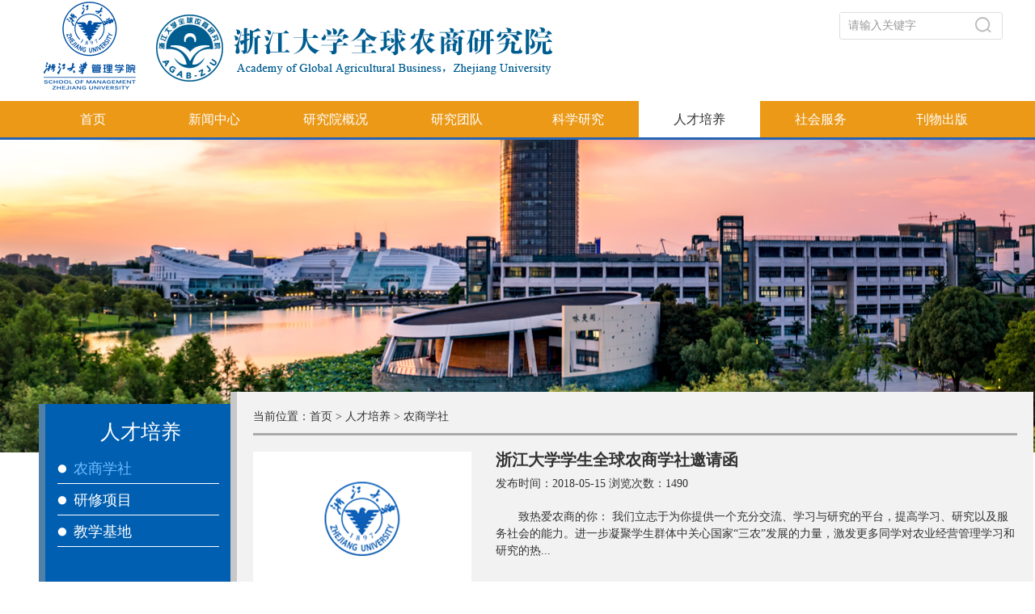

--- FILE ---
content_type: text/html;charset=utf-8
request_url: http://www.agab.zju.edu.cn/index.php?mod=list&mid=3&pid=6&id=29
body_size: 3522
content:
<!DOCTYPE html>
<html>
<head>
    <meta http-equiv="Content-Type" content="text/html; charset=utf-8"/>
    <title>浙江大学全球农商研究院</title>
    <meta name="keywords" content=""/>
    <meta name="description" content=""/>
    <link href="/templates/css/nsy.css" rel="stylesheet" type="text/css"/>
    <link href="/templates/css/lrtk.css" rel="stylesheet" type="text/css" />
    <script src="/templates/js/jquery.min.js" type="text/javascript"></script>
    <script type="text/javascript" src="/templates/js/jquery.flexslider-min.js"></script>
    <script type="text/javascript" src="/templates/js/koala.min.1.5.js"></script>
    <script type="text/javascript">
        $(document).ready(function () {
            $('.dropdown').hover(
                function () {
                    $(this).find('.sub-menu').stop(true, false).slideDown(0);
                    $(this).find('.main-nav').addClass("arrt");
                    $('.sub-menutms').stop(true, false).slideDown(0);
                },
                function () {
                    $(this).find('.sub-menu').stop(true, false).slideUp(0);
                    $(this).find('.main-nav').removeClass("arrt");
                    $('.sub-menutms').stop(true, false).slideUp(0);
                }
            );
            $('[data_c="search"]').click(function(){
                var keywords=$('#form').find('[name="keywords"]').val();
                if(keywords==""){
                    alert('搜索关键词必须填写');
                    return false;
                }
                $('#form').submit();
            })

            $("img").error(function() {
                $(this).attr("src", "/templates/images/moren_pic.png");
            });
        });

    </script>
</head>
<body>




<div class="dingbf">
    <div class="logo">
        <a href="/">
            <img src="/templates/images/sy_03.png"/>
        </a>
    </div>
    <div class="dingyou">
       
        <div class="jiaru" style="display: none;"><a href="javascript:;">ENGLISH</a></div>
        <div class="search">
            <form method="get" action="/index.php" id="form">
                <input type="hidden" name="mode" value="zsearch">
                <input type="hidden" name="mid" value="3">
                <input type="text" class="searchx" name="keywords" placeholder="请输入关键字" value="">
                <div class="searchhh">
                    <a href="javascript:;" data_c="search">
                        <img src="/templates/images/fdj.png"/>
                    </a>
                </div>
                <div class="clearfix"></div>
            </form>
        </div>
    </div>
    <div class="clearfix"></div>
</div>
<div class="topbf">
    <div class="globgex">
        <nav>
            <ul>
                <li class="dropdown ">
                    <a href="/">首页</a>
                </li>
                                <li class="dropdown ">
                    <a href="/index.php?mod=list&mid=3&pid=1">新闻中心</a>
                                        <ul class="sub-menu">
                                                <li>
                            <a href="/index.php?mod=list&mid=3&pid=1&tid=8">新闻动态</a>
                        </li>
                                                <li>
                            <a href="/index.php?mod=list&mid=3&pid=1&tid=9">活动公告</a>
                        </li>
                                                <li>
                            <a href="/index.php?mod=list&mid=3&pid=1&tid=10">农商资讯</a>
                        </li>
                                                <li>
                            <a href="/index.php?mod=list&mid=3&pid=1&tid=48">农商研究</a>
                        </li>
                                                <li>
                            <a href="/index.php?mod=list&mid=3&pid=1&tid=49">学者观点</a>
                        </li>
                                                <li>
                            <a href="/index.php?mod=list&mid=3&pid=1&tid=50">学者风采</a>
                        </li>
                                                <li>
                            <a href="/index.php?mod=list&mid=3&pid=1&tid=51">成果展示</a>
                        </li>
                                            </ul>
                                    </li>
                                <li class="dropdown ">
                    <a href="/index.php?mod=list&mid=3&pid=2">研究院概况</a>
                                        <ul class="sub-menu">
                                                <li>
                            <a href="/index.php?mod=list&mid=3&pid=2&tid=11">研究院简介</a>
                        </li>
                                            </ul>
                                    </li>
                                <li class="dropdown ">
                    <a href="/index.php?mod=list&mid=3&pid=4">研究团队</a>
                                        <ul class="sub-menu">
                                                <li>
                            <a href="/index.php?mod=list&mid=3&pid=4&tid=21">高级顾问</a>
                        </li>
                                                <li>
                            <a href="/index.php?mod=list&mid=3&pid=4&tid=41">研究人员</a>
                        </li>
                                            </ul>
                                    </li>
                                <li class="dropdown ">
                    <a href="/index.php?mod=list&mid=3&pid=5">科学研究</a>
                                        <ul class="sub-menu">
                                                <li>
                            <a href="/index.php?mod=list&mid=3&pid=5&tid=22">科研项目</a>
                        </li>
                                                <li>
                            <a href="/index.php?mod=list&mid=3&pid=5&tid=23">科研成果</a>
                        </li>
                                                <li>
                            <a href="/index.php?mod=list&mid=3&pid=5&tid=42">案例开发</a>
                        </li>
                                            </ul>
                                    </li>
                                <li class="dropdown sel">
                    <a href="/index.php?mod=list&mid=3&pid=6">人才培养</a>
                                        <ul class="sub-menu">
                                                <li>
                            <a href="/index.php?mod=list&mid=3&pid=6&tid=29">农商学社</a>
                        </li>
                                                <li>
                            <a href="/index.php?mod=list&mid=3&pid=6&tid=33">研修项目</a>
                        </li>
                                                <li>
                            <a href="/index.php?mod=list&mid=3&pid=6&tid=43">教学基地</a>
                        </li>
                                            </ul>
                                    </li>
                                <li class="dropdown ">
                    <a href="/index.php?mod=list&mid=3&pid=3">社会服务</a>
                                        <ul class="sub-menu">
                                                <li>
                            <a href="/index.php?mod=list&mid=3&pid=3&tid=16">政策解读</a>
                        </li>
                                                <li>
                            <a href="/index.php?mod=list&mid=3&pid=3&tid=17">决策参考</a>
                        </li>
                                                <li>
                            <a href="/index.php?mod=list&mid=3&pid=3&tid=18">企业咨询</a>
                        </li>
                                                <li>
                            <a href="/index.php?mod=list&mid=3&pid=3&tid=19">成功案例</a>
                        </li>
                                            </ul>
                                    </li>
                                <li class="dropdown ">
                    <a href="/index.php?mod=list&mid=3&pid=44">刊物出版</a>
                                        <ul class="sub-menu">
                                                <li>
                            <a href="/index.php?mod=list&mid=3&pid=44&tid=45">《农经》杂志</a>
                        </li>
                                                <li>
                            <a href="/index.php?mod=list&mid=3&pid=44&tid=46">《农商研究》内刊</a>
                        </li>
                                                <li>
                            <a href="/index.php?mod=list&mid=3&pid=44&tid=47">出版专著</a>
                        </li>
                                            </ul>
                                    </li>
                            </ul>
        </nav>
    </div>
</div><div class="bannerny">
        <div class="nytupian" style="background-image: url('UPFILE_PATH/upfiles/2018120616573533521.png')"></div>
    </div>
<div class="neirong_inside clearfix">

    <div class="nyleft">
        <div class="lanmutop">
            <h2>人才培养</h2>
            <h3></h3>
        </div>
        <div class="lanmunr">
            <ul>
                                <li  class="sel"><a href="/index.php?mod=list&mid=3&pid=6&id=29"><h3>农商学社</h3><h4></h4></a></li>
                                <li  class=""><a href="/index.php?mod=list&mid=3&pid=6&id=33"><h3>研修项目</h3><h4></h4></a></li>
                                <li  class=""><a href="/index.php?mod=list&mid=3&pid=6&id=43"><h3>教学基地</h3><h4></h4></a></li>
                            </ul>
        </div>

    </div>
    <div class="nyright">
        <div class="nyrighttop">当前位置：<a href="/">首页</a>
                        > <a href="/index.php?mod=list&mid=3&pid=6">人才培养</a>
                        > <a href="/index.php?mod=list&mid=3&pid=6&tid=29">农商学社</a>
                    </div>
        <div class="newslb-ny">
            <ul>
                                                <li>
                                        <div>
                        <div class="news-photo "><img src="http://b3.wjxit.com/UPFILE_PATH/upfiles/1542184974454071.png"></div>
                        <div class="news-view">
                            <h2><a href="/index.php?mod=show&mid=3&pid=29&id=116">浙江大学学生全球农商学社邀请函</a></h2>
                            <h3>发布时间：2018-05-15 浏览次数：1490</h3>
                            <p>  致热爱农商的你：    我们立志于为你提供一个充分交流、学习与研究的平台，提高学习、研究以及服务社会的能力。进一步凝聚学生群体中关心国家“三农”发展的力量，激发更多同学对农业经营管理学习和研究的热...</p>
                        </div>
                    </div>
                                    </li>
                                            </ul>
        </div>
        <div class="pages">
           <span class='nolink'>首页</span><span class='nolink'>上一页</span><span  class='current_page'>1</span><span class='nolink'>下一页</span><span class='nolink'>尾页</span>
        </div>

    </div>


</div>
<div class="foot">
    <div class="footwz">
        <div class="footup">
            <div class="ftlogo"><img src="/templates/images/footlogo.png"/></div>
            <div class="youqing">
                <div class="youlb">
                    <h3>友情链接</h3>
                    
                                        <a href="http://www.zju.edu.cn/">浙江大学</a>
                                        <a href="http://www.som.zju.edu.cn/">浙江大学管理学院</a>
                                        <a href="http://zheshang.zju.edu.cn/Front/Index.aspx">浙商研究院</a>
                                    </div>
            </div>
            <div class="youqing">
                <div class="youlb">
                    <h3>联系方式</h3>
                    <div class="lxfs">
                        电话：0571-88208180<br>
                        传真：0571-88208180<br>
                        地址：杭州余杭塘路866号浙江大学紫金港校区管理学院B楼409<br>
                        邮编：310000<br>
                        邮箱：agab_zju@zju.edu.cn
                    </div>
                </div>
            </div>
            <div class="clearfix"></div>
        </div>
        <div class="ftwz f12">
            版权所有@2018浙江大学全球农商研究院
        </div>
    </div>
</div>
</body>
</html>

--- FILE ---
content_type: text/css
request_url: http://www.agab.zju.edu.cn/templates/css/nsy.css
body_size: 5078
content:
/* CSS Document */
body, div, p, span, form, iframe, table, td, th, input, textarea, button, label, ul, ol, li, dl, dt, dd, h1, h2, h3, h4, h5, h6 {
    margin: 0;
    padding: 0;
}

body {
    font: 14px/150% "microsoft yahei";
    color: #333;
}

h1, h2, h3, h4, h5, h6 {
    font-size: 100%;
    font-weight: 400
}

i, em {
    font-style: normal;
}

img {
    border: 0;
}

ul {
    margin: 0;
}

ul li {
    margin: 0;
    padding: 0;
    list-style: none;
}

a {
    color: #333;
    text-decoration: none;
}

a:hover {
    color: #0d5fb6;
}

input, select, option {
    font-size: 12px;
}

.clearfix:after {
    content: ".";
    visibility: hidden;
    display: block;
    height: 0;
    clear: both;
}

.clearfix {
    *zoom: 1;
}

.db {
    display: block;
}

.l {
    float: left;
}

.r {
    float: right;
}

.f12 {
    font-size: 12px;
}

.f14 {
    font-size: 14px;
}

.bl {
    color: #2764b3
}

.bl:hover {
    color: #0f4891
}

.g9 {
    color: #999;
}

/*placeholder*/
:-moz-placeholder {
    color: #999 !important;

}

::-moz-placeholder {
    color: #999 !important;

}

input:-ms-input-placeholder, textarea:-ms-input-placeholder {
    color: #999 !important;
}

input::-webkit-input-placeholder, textarea::-webkit-input-placeholder {
    color: #999 !important;

}

/* 导航 */

nav ul li {
    display: inline-block;
    width: 150px;
    position: relative;
    text-align: center;
    float: left;
}

nav li ul {
    /*background: url("../images/sy_02s.png") repeat-x;*/
    background:rgba(37,70,116,.9);
    position: absolute;
    left: 0;
    top: 45px;
}

nav li li {
    position: relative;
    margin: 0;
    display: block;
}

nav li li ul {
    position: absolute;
    top: 0;
    left: 135px;
    margin: 0;
}

nav ul li a {
    font-size: 16px;
    line-height: 45px;
}

nav ul li ul li a {
    font-size: 14px;
    line-height: 40px;
}

nav ul li ul li a:hover {
    font-size: 14px;
    color: #24add9;
   /* opacity: .7;*/
}

/* style all links */

nav a {
    color: #fff;
    text-decoration: none;
    display: block;
}

nav a:hover,
nav a:focus,
nav a:active {
    color: #fff000;
}

nav li li {
    border-bottom: solid 1px #2563b0;
}

nav li li:last-child {
    border-bottom: none;
}

/* hide sub menu links */
ul.sub-menu {
    display: none;
}

nav >ul >li.dropdown > a:hover, nav >ul >li.dropdown.sel a {
    background: #fff;
    color: #333

}
nav >ul >li.dropdown.sel ul li a{ background: inherit; color: #fff}
nav >ul >li.dropdown.sel ul li a:hover{color: #24add9;}

    /*轮播*/
.flexslider {
    position: absolute;
    height: 500px;
    overflow: hidden;
    width: 1920px;
    left: 50%;
    margin-left: -960px;
    z-index: 100;
}

.slides {
    position: absolute;
    z-index: 1;
}

.slides li {
    height: 500px;
    position: relative;
    overflow: hidden;
}

.flex-control-nav {
    position: absolute;
    bottom: 10px;
    z-index: 999999;
    width: 1920px;
    left: 0;
    text-align: center;
}

.flex-control-nav li {
    display: inline-block;
    margin: 0 10px 0 0;
    *display: inline;
    zoom: 1;
    overflow: hidden;
}

.flex-control-nav a {
    display: inline-block;
    width: 15px;
    height: 15px;
    line-height: 50px;
    overflow: hidden;
    background: url(../images/banner-a.png) no-repeat;
    cursor: pointer;
}

.flex-control-nav .flex-active {
    display: inline-block;
    width: 15px;
    height: 15px;
    line-height: 40px;
    overflow: hidden;
    background: url(../images/banner-hover.png) no-repeat;
    cursor: pointer;
}

.topbf {
    height: 45px;
    position: absolute;
    width: 100%;
    z-index: 102;
    background: #eb9917;
    border-bottom: 3px solid #2764b3;
}

.dingbf {
    width: 1200px;
    margin: 0px auto;
}

.logo {
    float: left;
    width: 780px;
}

.dingyou {
    float: right;
    text-align: right;
    margin-top: 15px;
}

.dingyou a {
    font-size: 12px;
    display: inline-block;
    margin: 0 5px;
}

.jiaru {
    margin-bottom: 10px;
}

.wei140 {
    width: 135px;
    height: 21px;
    line-height: 21px;
    padding-left: 5px;
    border: 1px solid #2a7fd5;
    border-right: none;
    vertical-align: middle;
}

.globgex {
    width: 1200px;
    margin: 0 auto;
    position: relative;
}

.searchhh {
    float: right;
    margin: 4px 7px 0 0;
}

.search {
    width: 200px;
    border: 1px solid #ddd;
    border-radius: 3px;

}

.searchx {
    width: 140px;
    height: 29px;
    border: none;
    padding-left: 10px;
    font-size: 14px;
    float: left;
}

.banner {
    height: 500px;
    overflow: hidden;
    position: relative;
    width: 100%;
    z-index: 100;
    top: 48px;
}

.index-news-content {
    width: 1200px;
    margin: 70px auto 20px;
}

.index-news-slider {
    width: 856px;
    float: left;
}

.index-news-title {
    background: url("../images/sy_15.png") no-repeat bottom;
    height: 25px;
    padding: 0 10px 10px;
    margin-bottom: 20px;
}

.index-news-title a {
    font-size: 20px;
}

.index-news-screen {
    width: 400px;
}

.index-news-list {
    width: 430px;
}

.index-news-list ul li {
    border-bottom: 1px dashed #ddd;
    padding: 7px 5px;
}

.index-news-list-title {
    margin: 0 100px 0 0
}

.index-news-title-limit {
    height: 22px;
    overflow: hidden;
    display: block
}

.view-details {
    line-height: 40px;
}

.index-notice-slider {
    width: 320px;
    float: right;
}

.index-notice-title {
    background: url("../images/tztop.png") no-repeat bottom;
    height: 49px;
    padding: 0 35px 0 15px;
    line-height: 49px;
}

.index-notice-title a {
    color: #fff
}

.index-notice-name {
    font-size: 16px;
}

.index-notice-name a:hover {
    color: #fff
}

.index-notice-list {
    padding: 8px;
}

.index-notice-list ul li {
    border-bottom: 1px dashed #ddd;
    padding: 10px 0;
}

.index-notice-date {
    width: 67px;
    height: 54px;
    line-height: 20px;
    font-size: 12px;
    padding-top: 10px;
    background: #eee;
    color: #466c9d;
    text-align: center;
    float: left;
}

.index-notice-day {
    font-size: 22px;
}

.index-notice-view {
    margin: 0 0 0 80px
}

.index-notice-view-title {
    height: 22px;
    overflow: hidden;
    margin-bottom: 3px;
}

.index-notice-view-subtitle {
    height: 42px;
    overflow: hidden;
    font-size: 12px;
    color: #999;
    line-height: 1.6
}

.index-inform-center {
    background: #eff3f6; padding-bottom: 30px; margin-bottom: 20px;
}

.index-inform-center-bk {
    width: 1200px;
    margin: 0 auto
}

.index-inform-title {
    text-align: center;
    padding: 20px 0; margin-bottom: 20px;
}

.index-inform-title h2 {
    font-size: 30px;
    line-height: 1.6
}

.index-inform-title p {
    border-bottom: 1px solid #0d5fb6;
    display: block;
    height: 20px;
    margin: 0 auto;
    position: relative;
    width: 320px;
}

.index-inform-title p em {
    background: #eff3f6;
    display: block;
    font-size: 16px;
    height: 40px;
    left: 80px;
    line-height: 40px;
    position: absolute;
    text-align: center;
    top: 0;
    width: 160px;
    font-style: normal;
}

.index-inform-photo {
    width: 800px;
}
.index-inform-photo.small{width: 380px;}
.index-inform-photo.small-dn{width: 280px; }
.index-inform-photo-zs{height: 22px; overflow: hidden}

.index-inform-photo-wh {
    background: #fff;
    padding: 8px 15px;border: 1px solid #ddd; margin-top: -5px;
}
.photo1{ width: 800px; height: 335px;}
.photo2{ width: 380px; height: 335px;}
.photo3{ width: 280px; height: 250px;}
.m-b-20{margin-bottom: 20px;}
.index-inform-photo-list ul li{width: 280px;margin-right: 27px; float: left}
.index-inform-photo-list ul{width: 1250px;}
.index-chengguo{ width: 1200px ;margin: 0 auto 20px;}
.index-nsyj{ width:586px; float: left }
.index-cgzs{ width:586px; float: right }
.index-chengguo .index-news-title {
    background: url("../images/sy_34.png") no-repeat bottom; margin-bottom: 10px;

}
.index-chengguo .index-news-title.nyzs{ background-image: url("../images/sy_34l.png")}
.index-chengguo .index-news-list{width: 590px;}
.index-chengguo-list{margin-top: 15px;}
.index-chengguo-list ul li{width: 32.6%; text-align: center ;display: inline-block}
.index-chengguo-list ul li a{display: block}
.index-chengguo-list.xz ul li{width: 32%}
.index-chengguo-list.xz ul{margin-left: -8px;}
.index-chengguo-list .jt{margin-top: 60px;}
/*学者滚动*/
.xuezhe{
    width:586px;
    height:230px;
    margin:0 auto;
    overflow: hidden;
    position: relative;
}
.xuezhe ul{
    list-style: none;
    width:10000px;
    position: absolute;
}
.xuezhe ul li{
    float:left;
    margin-right: 20px; text-align: center;
}
.tea-img{width: 150px;height: 203px;}


/*底部*/
.foot {
    width: 100%;
    background: #e8e9e9;
    color: #677583; margin-top:30px;
}

.footwz {
    width: 1200px;
    margin: 0 auto;
    padding: 20px 0;
}

.ftlogo {
    float: left;
    margin-right:35px;
    margin-top: 15px;
}
.lxfs{ padding-left: 20px; line-height: 1.8}

.youqing {
    width: 420px;
    float: left;
}


.youqing h3 {
    font-size: 20px;
    margin-bottom: 20px;
    padding-left: 20px;
}

.youqing .youlb {
    border-left: 1px solid #c5cfd9;
    padding: 10px 0 0 40px;
    height: 175px;
}

.youlb a {
    margin: 0 20px 20px;
    display: inline-block;
}

.ftwz {

    text-align: center; margin-top: 10px;
}

.foot a {
    color: #677583;
}

.footup {


}



/*内页左边*/
.neirong_inside {
    width: 1200px;
    position: relative;
    top: -30px;
    margin: 0 auto;
}

.nyleft {
    float: left;
    width: 215px;margin-top:10px; position: absolute;
    background: url("../images/map.jpg") no-repeat left bottom #005fb1;border-left: 8px solid rgba(160, 160, 160, 0.5);
    border-bottom: 8px solid rgba(160, 160, 160, 0.5);
    min-height: 300px;z-index:0; left: 8px; top:5px;padding: 20px 10px 60px 15px;

}


.lanmutop {
    overflow: hidden;
    text-align: center;
    color: #fff;
    line-height: 1.2; margin-left: -10px;
}
.lanmutop h2{font-size: 25px;}
.lanmutop h3{font-size: 16px; }
.lanmunr {
    overflow: hidden; width: 200px; margin-top: 20px;

}

.lanmunr ul li {
    margin-bottom: 10px;background: url("../images/ydt.png") no-repeat 0 5px; padding:0 0 7px 20px; border-bottom: 1px solid #fff;
}

.lanmunr a {
    color: #fff;
    display: block;
}
.lanmunr a:hover, .lanmunr .sel a {
    color: #6fbcff;
}
.lanmunr a h3{font-size: 18px; }
.lanmunr a h4{font-size: 14px; }


/*内页右边*/
.nyright {

    width: 945px;position: relative; background: #f2f2f2; min-height: 600px; margin-left: 245px;border-left: 8px solid rgba(160, 160, 160, 0.5);
    border-bottom: 8px solid rgba(160, 160, 160, 0.5); z-index: 10; padding: 20px;}

.nyrighttop {
    overflow: hidden;
    border-bottom: 3px solid #aaa; padding-bottom: 10px;

}
.nyrighttop.newsxq{border-bottom: none;}
.newslb-ny {
    overflow: hidden;
}

.newslb-ny ul li {
    overflow: hidden;
    margin-bottom: 10px;
    border-bottom: 3px solid #aaa; padding: 20px 0;
}
.news-photo{width: 270px; float: left; margin-right: 20px;}
.news-photo img{width: 270px; height:180px; }
.news-view{  margin: 0 0 0 300px;}

.teacher .news-photo{ width: 150px;}
.teacher .news-photo img{width: 150px; height:203px; }
.teacher .news-view{ margin-left: 170px; }


.news-view h2 a{font-size: 20px; font-weight: bold;margin-bottom: 8px;display: block;}
.news-view h3{font-size: 14px; margin-bottom: 20px;}
.news-view p{text-indent: 2em;}
.xiaztb {
    background: url("../images/dlbt.png") no-repeat 8px 2px;
    padding-left: 30px;
    float: right;
}


.newsnr {
    overflow: hidden;
    padding: 20px;
}

.newsbt {

    overflow: hidden;
    line-height: 30px;
    text-align: center;
    border-bottom: 3px solid #aaa;
}
.newsbt h2{font-size: 20px; font-weight: bold; padding-bottom: 10px;}
.laiyuan {
    text-align: center;
    overflow: hidden;

    padding: 5px 0;
}
.text-indent{text-indent: 2em;}
.photo-center{width: 900px;text-align: center; margin: 20px 0 0;}
.newswz {
    overflow: hidden;
}

.shangyi {
    overflow: hidden;
    border-top: 1px dotted #ccc;
    padding: 5px 10px;
    margin: 20px 0;
}



.manu {
    padding: 3px;
    margin: 3px;
    text-align: center;
}

.manu a {
    padding: 2px 5px;
    border: #eee 1px solid;
    margin: 2px;
    color: #036cb4;
    text-decoration: none;
}

.manu a:hover, .manu a:active {
    color: #666;
    border: #999 1px solid;
}

.manu .current {
    border: #036cb4 1px solid;
    padding: 2px 5px;
    font-weight: bold;
    margin: 2px;
    COLOR: #fff;
    background: #036cb4;
}

.manu .disabled {
    border: #eee 1px solid;
    padding: 2px 5px;
    margin: 2px;
    color: #ddd;
}

.yema {
    text-align: right;
    overflow: hidden;
}

.biaoti {
    text-align: center;
    padding-bottom: 8px;
    margin-top: 15px;
    font-family: "Microsoft YaHei";
}

.biaoti h1 {
    font-size: 18px;
    font-weight: normal;
}

.zuozhe {
    color: #999999;
    text-align: center;
    margin: 0 0 10px 0;
    border-bottom: 1px dashed #ccc;
    padding-bottom: 5px;
}

.wenzi {
    line-height: 180%;
    padding: 0 10px;
}

.next {
    border-top: 1px dotted #acacac;
    padding-top: 6px;
    margin-top: 20px;
    padding-left: 10px;
}

/*yx_rotaion*/
.yx-rotaion {
    margin: 10% auto 0;
}

.yx-rotaion ul li {
    text-align: center;
}

.yx-rotation-t {
    color: #fff;
    font-size: 16px;
    font-family: microsoft yahei;
    z-index: 2;
    bottom: 0;
    left: 10px;
    line-height: 40px
}

.yx-rotation-focus span, .yx-rotaion-btn span {
    background: url(../images/ico.png) no-repeat;
    display: block;
}

.yx-rotation-focus {
    height: 40px;
    line-height: 40px;
    right: 20px;
    bottom: 0;
    z-index: 2
}

.yx-rotation-focus span {
    width: 12px;
    height: 12px;
    line-height: 12px;
    float: left;
    margin-left: 5px;
    position: relative;
    top: 14px;
    cursor: pointer;
    background-position: -24px -126px;
    text-indent: -9999px
}

.yx-rotaion-btn {
    width: 100%;
    height: 41px;
    top: 46%;
    margin-top: -20px;
    position: absolute
}

.yx-rotaion-btn span {
    width: 41px;
    height: 54px;
    cursor: pointer;
    position: relative
}

.yx-rotaion-btn .left_btn {
    background-position: -2px 1px;
    float: left;
    left: -70px
}

.yx-rotaion-btn .right_btn {
    background-position: -2px -56px;
    float: right;
    right: -70px
}

.yx-rotaion-btn span.hover {
    filter: alpha(opacity=80);
    -moz-opacity: 0.8;
    -khtml-opacity: 0.8;
    opacity: 0.8
}

.yx-rotation-focus span.hover {
    background-position: -10px -126px
}

.rotaion_list {
    width: 0;
    height: 0;
    overflow: hidden;
}

.rotaion_list div{ width: 180px;}

.bannerny {

    height: 390px;
    z-index: 0;

}

.nytupian {
    position: absolute;
    background-repeat: no-repeat;
    background-position: center center;
    width: 100%;
    height: 390px; left: 0;top:170px;
}

.pages {
    margin: 0 auto 20px;
    text-align: center;
}
.pages a {
    border: 1px solid #cccccc;
    color: #666666;
    font-size: 14px;
}
.pages span {
    font-family: "微软雅黑";
    font-size: 14px;
    line-height: 25px;
    margin: 0 2px;
}
.pages a:hover {
    border: 1px solid #fff;
}
.nolink {
    border: 1px solid #ccc;
    color: #666;
    height: 25px;
    line-height: 25px;
    padding: 3px 9px;
}
.current_page {
    background: rgb(0, 95, 177) none repeat scroll 0 0;
    border: medium none;
    color: #fff;
    height: 25px;
    line-height: 25px;
    padding: 3px 9px;
}
.pages {
    clear: both;
    font-size: 14px;
    padding: 10px;
    text-align: center;
}
.pages a {
    color: #111;
    display: inline-block;
    height: 25px;
    line-height: 25px;
    margin: 0 2px;
    padding: 0 9px;
}
.pages a.current, .pages a:hover {
    background-color: rgb(0, 95, 177);
    color: #fff;
}






